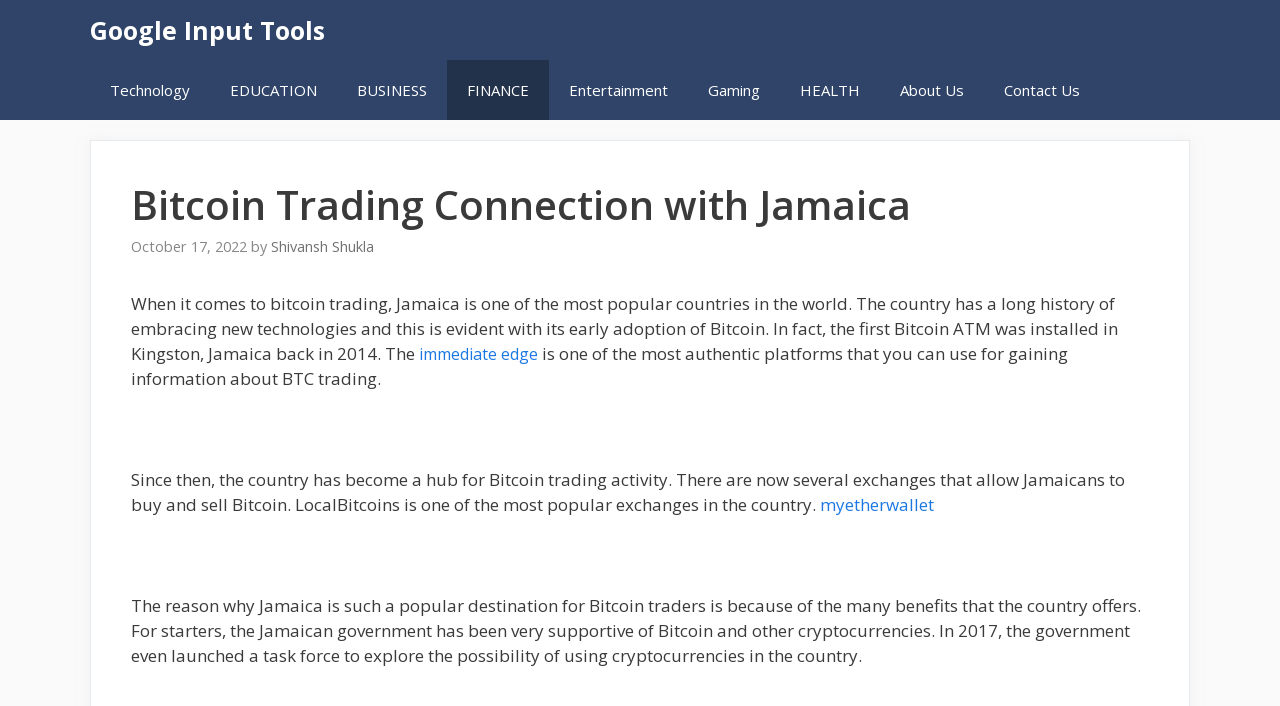

--- FILE ---
content_type: text/html; charset=utf-8
request_url: https://www.google.com/recaptcha/api2/aframe
body_size: 265
content:
<!DOCTYPE HTML><html><head><meta http-equiv="content-type" content="text/html; charset=UTF-8"></head><body><script nonce="4Ccteqh5EcUu1OwwWPgt6A">/** Anti-fraud and anti-abuse applications only. See google.com/recaptcha */ try{var clients={'sodar':'https://pagead2.googlesyndication.com/pagead/sodar?'};window.addEventListener("message",function(a){try{if(a.source===window.parent){var b=JSON.parse(a.data);var c=clients[b['id']];if(c){var d=document.createElement('img');d.src=c+b['params']+'&rc='+(localStorage.getItem("rc::a")?sessionStorage.getItem("rc::b"):"");window.document.body.appendChild(d);sessionStorage.setItem("rc::e",parseInt(sessionStorage.getItem("rc::e")||0)+1);localStorage.setItem("rc::h",'1763816491006');}}}catch(b){}});window.parent.postMessage("_grecaptcha_ready", "*");}catch(b){}</script></body></html>